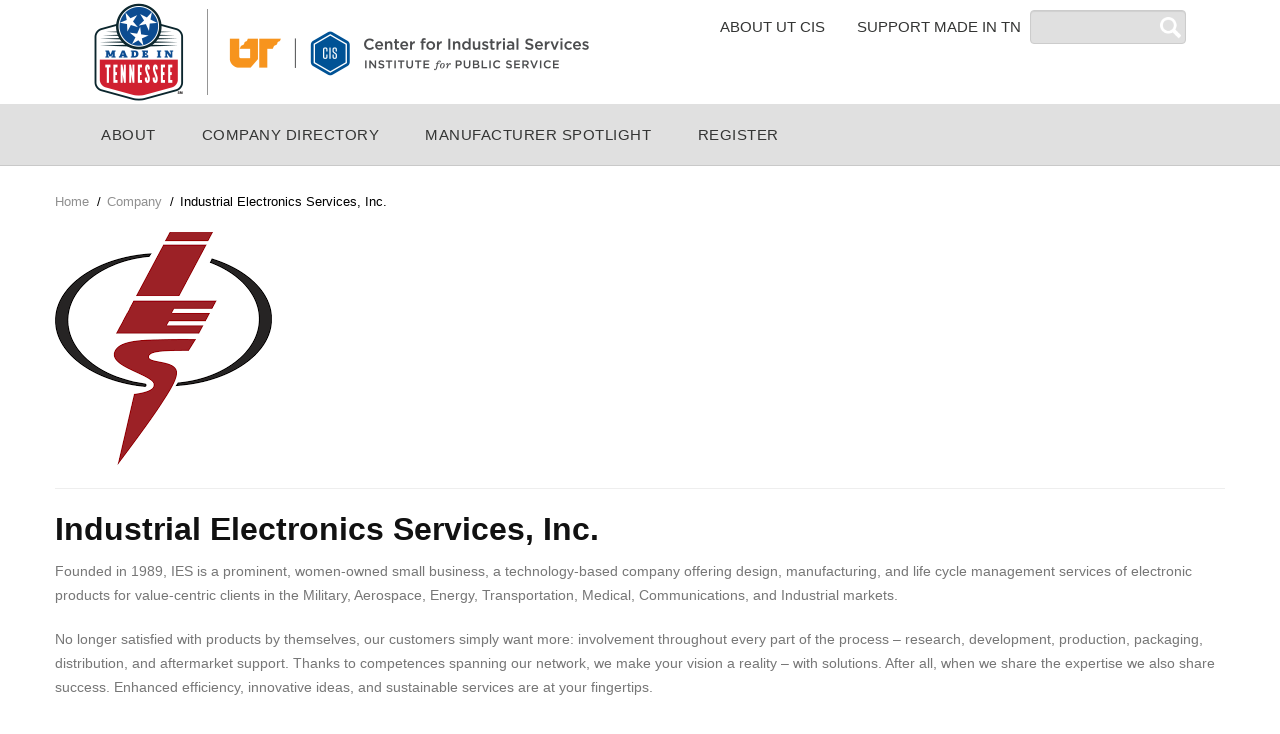

--- FILE ---
content_type: text/html; charset=UTF-8
request_url: http://madeintn.org/industrial-electronics-services-inc
body_size: 7340
content:
<!DOCTYPE html>
<html lang="en" dir="ltr">
  <head> 
    <meta charset="utf-8" />
<script async src="https://www.googletagmanager.com/gtag/js?id=UA-76001362-1"></script>
<script>window.dataLayer = window.dataLayer || [];function gtag(){dataLayer.push(arguments)};gtag("js", new Date());gtag("set", "developer_id.dMDhkMT", true);gtag("config", "UA-76001362-1", {"groups":"default","anonymize_ip":true,"page_placeholder":"PLACEHOLDER_page_path"});</script>
<meta name="Generator" content="Drupal 10 (https://www.drupal.org)" />
<meta name="MobileOptimized" content="width" />
<meta name="HandheldFriendly" content="true" />
<meta name="viewport" content="width=device-width, initial-scale=1.0" />
<link rel="icon" href="/sites/default/files/MIT%20COLOR%20PNG%20-%20no%20notes_1.png" type="image/png" />
<link rel="canonical" href="http://madeintn.org/industrial-electronics-services-inc" />
<link rel="shortlink" href="http://madeintn.org/node/204" />

    
    <title>Industrial Electronics Services, Inc. | Made in Tennessee</title>
    <link rel="stylesheet" media="all" href="/core/modules/system/css/components/align.module.css?t7ktch" />
<link rel="stylesheet" media="all" href="/core/modules/system/css/components/fieldgroup.module.css?t7ktch" />
<link rel="stylesheet" media="all" href="/core/modules/system/css/components/container-inline.module.css?t7ktch" />
<link rel="stylesheet" media="all" href="/core/modules/system/css/components/clearfix.module.css?t7ktch" />
<link rel="stylesheet" media="all" href="/core/modules/system/css/components/details.module.css?t7ktch" />
<link rel="stylesheet" media="all" href="/core/modules/system/css/components/hidden.module.css?t7ktch" />
<link rel="stylesheet" media="all" href="/core/modules/system/css/components/item-list.module.css?t7ktch" />
<link rel="stylesheet" media="all" href="/core/modules/system/css/components/js.module.css?t7ktch" />
<link rel="stylesheet" media="all" href="/core/modules/system/css/components/nowrap.module.css?t7ktch" />
<link rel="stylesheet" media="all" href="/core/modules/system/css/components/position-container.module.css?t7ktch" />
<link rel="stylesheet" media="all" href="/core/modules/system/css/components/reset-appearance.module.css?t7ktch" />
<link rel="stylesheet" media="all" href="/core/modules/system/css/components/resize.module.css?t7ktch" />
<link rel="stylesheet" media="all" href="/core/modules/system/css/components/system-status-counter.css?t7ktch" />
<link rel="stylesheet" media="all" href="/core/modules/system/css/components/system-status-report-counters.css?t7ktch" />
<link rel="stylesheet" media="all" href="/core/modules/system/css/components/system-status-report-general-info.css?t7ktch" />
<link rel="stylesheet" media="all" href="/core/modules/system/css/components/tablesort.module.css?t7ktch" />
<link rel="stylesheet" media="all" href="/modules/contrib/gva_blockbuilder/assets/css/frontend.css?t7ktch" />
<link rel="stylesheet" media="all" href="/themes/gavias_remito/css/template.css?t7ktch" />
<link rel="stylesheet" media="all" href="/themes/gavias_remito/css/bootstrap.css?t7ktch" />
<link rel="stylesheet" media="all" href="//fonts.googleapis.com/css?family=Roboto:400,500,700" />
<link rel="stylesheet" media="all" href="/themes/gavias_remito/css/font-awesome.css?t7ktch" />
<link rel="stylesheet" media="all" href="/themes/gavias_remito/css/icon.css?t7ktch" />
<link rel="stylesheet" media="all" href="/themes/gavias_remito/css/style.css?t7ktch" />
<link rel="stylesheet" media="all" href="/themes/gavias_remito/css/animate.css?t7ktch" />
<link rel="stylesheet" media="all" href="/themes/gavias_remito/vendor/owl-carousel/assets/owl.carousel.min.css?t7ktch" />
<link rel="stylesheet" media="all" href="/themes/gavias_remito/vendor/owl-carousel/assets/owl.theme.default.min.css?t7ktch" />
<link rel="stylesheet" media="all" href="/themes/gavias_remito/vendor/magnific/magnific-popup.css?t7ktch" />
<link rel="stylesheet" media="all" href="/themes/gavias_remito/vendor/popup-gallery/css/lightgallery.min.css?t7ktch" />
<link rel="stylesheet" media="all" href="/themes/gavias_remito/vendor/popup-gallery/css/lg-transitions.min.css?t7ktch" />

    <script type="application/json" data-drupal-selector="drupal-settings-json">{"path":{"baseUrl":"\/","pathPrefix":"","currentPath":"node\/204","currentPathIsAdmin":false,"isFront":false,"currentLanguage":"en"},"pluralDelimiter":"\u0003","suppressDeprecationErrors":true,"google_analytics":{"account":"UA-76001362-1","trackOutbound":true,"trackMailto":true,"trackTel":true,"trackDownload":true,"trackDownloadExtensions":"7z|aac|arc|arj|asf|asx|avi|bin|csv|doc(x|m)?|dot(x|m)?|exe|flv|gif|gz|gzip|hqx|jar|jpe?g|js|mp(2|3|4|e?g)|mov(ie)?|msi|msp|pdf|phps|png|ppt(x|m)?|pot(x|m)?|pps(x|m)?|ppam|sld(x|m)?|thmx|qtm?|ra(m|r)?|sea|sit|tar|tgz|torrent|txt|wav|wma|wmv|wpd|xls(x|m|b)?|xlt(x|m)|xlam|xml|z|zip"},"statistics":{"data":{"nid":"204"},"url":"\/modules\/contrib\/statistics\/statistics.php"},"gavias_blockbuilder":{"url_edit":"\/admin\/structure\/gavias_blockbuilder\/edit\/-----"},"ajaxTrustedUrl":{"\/search\/node":true},"layzy_load":"off","gavias_load_ajax_view":"\/custom\/gavias_hook\/ajax_view","user":{"uid":0,"permissionsHash":"9a349f391fd47d607c712e663cd7ed3021543f32d3c21eefedea33b213b744a2"}}</script>
<script src="/sites/default/files/js/js_WMvCNQHjiS7Tp8KkK143kGzhi_qCuDE00a9l1cQD6Gk.js?scope=header&amp;delta=0&amp;language=en&amp;theme=gavias_remito&amp;include=eJxlymEKgCAMQOELmR5JZq4xWi7cCrx9EEFQf7_3CE4Gy0V0XsvBUrEn-lsEM3SLS9fm2Gp4no4buyYSLSCT-RBuFEiVBDM0kOE8W_pCMAdnu1vtxw4SX7kA9dA6zg"></script>

    
    

    <link rel="stylesheet" href="http://madeintn.org/themes/gavias_remito/css/custom.css" media="screen" />
    <link rel="stylesheet" href="http://madeintn.org/themes/gavias_remito/css/update.css" media="screen" />
    
    

          <style class="customize">body, .breadcrumb-content-inner nav.breadcrumb li, .topbar .topbar-left ul.gva_menu > li a, .article-detail .post-top .post-meta .post-categories a,.gallery-post .post-meta-wrap .post-title a, .testimonial-node-1 .testimonial-content .info .title, .btn-theme, .view-node a, .block .block-title > span,.menu-hover .navigation .gva_menu .megamenu > .sub-menu > li > a,.portfolio-filter ul.nav-tabs > li > a, .portfolio-v1 .content-inner .title a,.post-block .post-title a, .tags-list .item-list > ul > li a, .category-list ul > li a, .widget.gsc-icon-box .highlight_content .title, .gsc-tab-views.style-1 .list-links-tabs .nav-tabs > li a,.gsc-tab-views.style-2 .list-links-tabs .nav-tabs > li a, .gsc-tab-views.style-3 .list-links-tabs .nav-tabs > li a,.gsc-service-carousel .item .content-inner .title a,h1, h2, h3, h4, h5, h6, .h1, .h2, .h3, .h4, .h5, .h6{font-family: 'Arial', Helvetica, sans-serif!important;} </style>
    
          <style type="text/css">
        .button--primary {color: #1585FE !important}.owl-carousel .owl-item img {width: auto;}
      </style>
      

  </head>
    <body class="layout-no-sidebars not-preloader path-node node--type-portfolio">
    <a href="#main-content" class="visually-hidden focusable">
      Skip to main content
    </a>
    
      <div class="dialog-off-canvas-main-canvas" data-off-canvas-main-canvas>
    <div class="body-page">
	       <header id="header" class="header-v1">
   <div class="header-main">
      <div class="container">
      <div class="row">
        <div class="header-col">
         <div class="col-xs-12">
          <div class="header-logo">
                                   <div>
    <div id="block-gavias-remito-branding" class="clearfix site-branding block block-system block-system-branding-block no-title">
  
    
        <a href="/" title="Home" rel="home" class="site-branding-logo">
        
        <img src="/sites/default/files/MIT_logoheader%20copy_0.png" alt="Home" />
        
    </a>
    </div>

  </div>

                          </div>
                            <div class="header-right">
                     <div class="header-menu">
                          <div>
    <nav role="navigation" aria-labelledby="block-topmenu-menu" id="block-topmenu" class="block block-menu navigation menu--top-menu">
          
  
  <h2  class="visually-hidden block-title" id="block-topmenu-menu"><span>Top Menu</span></h2>
  
  <div class="block-content">
                 
              <ul class="gva_menu">
        
            <li  class="menu-item">
        <a href="/about-ut-cis" gva_layout="menu-list" gva_layout_columns="3" gva_block="gavias_remito_afterfooter" data-drupal-link-system-path="node/139">About UT CIS</a>
        
      </li>
    
            <li  class="menu-item">
        <a href="/support-made-tennessee" gva_layout="menu-list" gva_layout_columns="3" gva_block="gavias_remito_afterfooter" data-drupal-link-system-path="node/140">Support Made in TN</a>
        
      </li>
        </ul>
  


        </div>  
</nav>

  </div>

                     </div>
                      <div class="search-block">
                          <div>
    <div class="search-block-form block block-search container-inline" data-drupal-selector="search-block-form" id="block-gavias-remito-search" role="search">
  
    
      <form action="/search/node" method="get" id="search-block-form" accept-charset="UTF-8" class="search-form search-block-form">
  <div class="js-form-item form-item js-form-type-search form-item-keys js-form-item-keys form-no-label">
      <label for="edit-keys" class="visually-hidden">Search</label>
        <input title="Enter the terms you wish to search for." data-drupal-selector="edit-keys" type="search" id="edit-keys" name="keys" value="" size="15" maxlength="128" class="form-search" />

        </div>
<div data-drupal-selector="edit-actions" class="form-actions js-form-wrapper form-wrapper" id="edit-actions"><input class="search-form__submit button js-form-submit form-submit" data-drupal-selector="edit-submit" type="submit" id="edit-submit" value="Search" />
</div>

</form>

  </div>

  </div>
 
                      </div>
                                   </div>
              </div>
             </div> 
         </div>
      </div>
   </div>

    <div class="header-bottom gv-sticky-menu">
      <div class="main-menu">
        <div class="container">
           <div class="row">
              <div class="col-xs-12 area-main-menu">
                <div class="area-inner menu-hover">
                  
                  <div class="gva-offcanvas-inner">
                    <div class="close-offcanvas hidden-lg hidden-md"><a><i class="fa fa-times"></i></a></div>
                                            <div>
    <nav role="navigation" aria-labelledby="block-gavias-remito-main-menu-menu" id="block-gavias-remito-main-menu" class="block block-menu navigation menu--main">
          
  
  <h2  class="visually-hidden block-title" id="block-gavias-remito-main-menu-menu"><span>Main navigation</span></h2>
  
  <div class="block-content">
                 
<div class="gva-navigation">

              <ul class="clearfix gva_menu gva_menu_main">
                                      <li  class="menu-item ">
        <a href="/about-made-tennessee">
                    About
            
        </a>
          
              </li>
                                  <li  class="menu-item ">
        <a href="/company-directory-county">
                    Company Directory
            
        </a>
          
              </li>
                                  <li  class="menu-item ">
        <a href="/manufacturer-spotlight">
                    Manufacturer Spotlight
            
        </a>
          
              </li>
                                  <li  class="menu-item ">
        <a href="/contact/register">
                    Register
            
        </a>
          
              </li>
        </ul>
  

</div>

        </div>  
</nav>

  </div>

                      
                                      </div>
                  
                  <div id="menu-bar" class="menu-bar mobile hidden-lg hidden-md">
                    <span class="one"></span>
                    <span class="two"></span>
                    <span class="three"></span>
                  </div>

                                      <div class="menu-another hidden-xs hidden-sm">
                      <div id="menu-bar-another" class="menu-bar">
                        <span class="one"></span>
                        <span class="two"></span>
                        <span class="three"></span>
                      </div>
                      <div class="content-inner">
                          <div>
    <nav role="navigation" aria-labelledby="block-topmenu-menu" id="block-topmenu" class="block block-menu navigation menu--top-menu">
          
  
  <h2  class="visually-hidden block-title" id="block-topmenu-menu"><span>Top Menu</span></h2>
  
  <div class="block-content">
                 
              <ul class="gva_menu">
        
            <li  class="menu-item">
        <a href="/about-ut-cis" gva_layout="menu-list" gva_layout_columns="3" gva_block="gavias_remito_afterfooter" data-drupal-link-system-path="node/139">About UT CIS</a>
        
      </li>
    
            <li  class="menu-item">
        <a href="/support-made-tennessee" gva_layout="menu-list" gva_layout_columns="3" gva_block="gavias_remito_afterfooter" data-drupal-link-system-path="node/140">Support Made in TN</a>
        
      </li>
        </ul>
  


        </div>  
</nav>

  </div>

                      </div>
                    </div>  
                  
                                      <div class="gva-search-region search-region">
                      <span class="icon"><i class="fa fa-search"></i></span>
                      <div class="search-content">
                        <a class="close"><i class="fa fa-times"></i></a> 
                        <div class="content-inner"> 
                            <div>
    <div class="search-block-form block block-search container-inline" data-drupal-selector="search-block-form" id="block-gavias-remito-search" role="search">
  
    
      <form action="/search/node" method="get" id="search-block-form" accept-charset="UTF-8" class="search-form search-block-form">
  <div class="js-form-item form-item js-form-type-search form-item-keys js-form-item-keys form-no-label">
      <label for="edit-keys" class="visually-hidden">Search</label>
        <input title="Enter the terms you wish to search for." data-drupal-selector="edit-keys" type="search" id="edit-keys" name="keys" value="" size="15" maxlength="128" class="form-search" />

        </div>
<div data-drupal-selector="edit-actions" class="form-actions js-form-wrapper form-wrapper" id="edit-actions"><input class="search-form__submit button js-form-submit form-submit" data-drupal-selector="edit-submit" type="submit" id="edit-submit" value="Search" />
</div>

</form>

  </div>

  </div>

                        </div>
                      </div>  
                    </div>
                                  
                </div>   
              </div>
           </div>
        </div>
      </div>
   </div>

   </header>
	
    

  <div class="help show">
    <div class="container">
      <div class="content-inner">
          <div>
    <div data-drupal-messages-fallback class="hidden"></div>

  </div>

      </div>
    </div>
  </div>

<div class="clearfix"></div>


<div class="clearfix"></div>

	<div role="main" class="main main-page">	
		<div id="content" class="content content-full">
			<div class="container">	
				
<div class="content-main-inner">
	<div class="row">
		
				 

		<div id="page-main-content" class="main-content col-md-12 col-xs-12">
						  <div class="breadcrumbs">
			      <div>
    
<div class="breadcrumb-content-inner">
  <div id="block-gavias-remito-breadcrumbs" class="text-dark block gva-block-breadcrumb block-system block-system-breadcrumb-block no-title">
    <div class="breadcrumb-style" style="background-color: #FFF;background-position: center top;background-repeat: no-repeat;">
      <div class="clearfix">
        <div class="content-inner">
          <h2 class="page-title hidden"> </h2>
           
                      
                      <div class="">
              <div class="content block-content">
                  <nav class="breadcrumb" role="navigation">
    <h2 id="system-breadcrumb" class="visually-hidden">Breadcrumb</h2>
    <ol>
      
                <li>
                  <a href="/">Home</a>
                          <span>&nbsp;/&nbsp;</span>
          
      </li>
                <li>
                  <a href="/taxonomy/term/1">Company</a>
                          <span>&nbsp;/&nbsp;</span>
          
      </li>
                <li>
                  
                  
      </li>
                <li>
                  Industrial Electronics Services, Inc.
                  
      </li>
        </ol>
  </nav>

              </div>
            </div>  
                  </div>  
      </div>
    </div>
  </div>     
</div>

  </div>
  
			  </div>
						<div class="main-content-inner">
				
				
									<div class="content-main">
						  <div>
    <div id="block-gavias-remito-content" class="block block-system block-system-main-block no-title">
  
    
      <div class="content block-content">
      

<article data-history-node-id="204" class="node node--type-portfolio node--promoted node--view-mode-full clearfix">
  <header>
    
            
      </header>
  <div class="node__content clearfix">
    
  <div class="field field--name-field-testimonial-avatar field--type-image field--label-visually_hidden">
    <div class="field__label visually-hidden">Company Logo</div>
              <div class="field__item">  <img loading="lazy" src="/sites/default/files/2020-05/IESlogo.png" alt="Industrial Electronics Services, Inc." />

</div>
          </div>

            <div class="field field--name-body field--type-text-with-summary field--label-hidden field__item"><hr><h1>Industrial Electronics Services, Inc.</h1><p>Founded in 1989, IES is a prominent, women-owned small business, a technology-based company offering design, manufacturing, and life cycle management services of electronic products for value-centric clients in the Military, Aerospace, Energy, Transportation, Medical, Communications, and Industrial markets.</p><p>No longer satisfied with products by themselves, our customers simply want more: involvement throughout every part of the process – research, development, production, packaging, distribution, and aftermarket support. Thanks to competences spanning our network, we make your vision a reality – with solutions. After all, when we share the expertise we also share success. Enhanced efficiency, innovative ideas, and sustainable services are at your fingertips.</p><hr><div class="container"><div class="col-lg-6 col-md-6 col-sm-12 col-xs-12"><p><strong>Website:</strong> <a href="http://www.iesgray.com/">http://www.iesgray.com</a></p><p><strong>Contact Name: </strong>Laura Tomlinson</p><p><strong>Location: </strong>122 Kwick-Way Lane, Gray, TN 37615</p></div><div class="col-lg-6 col-md-6 col-sm-12 col-xs-12"><p><strong>Phone Number:</strong> 423-477-0118</p><p><strong>Contact Email: </strong><a href="mailto:laura@iesgray.com">laura@iesgray.com</a></p><p><strong>County:</strong>&nbsp;Washington</p></div></div></div>
      
<div>
   <div class="item">   <a href="/industrial-electronics-services-inc" hreflang="en"><img loading="lazy" src="/sites/default/files/portfolio/IESproduct2.jpg" alt="Industrial Electronics Services, Inc." />
</a>
</div></div>


  </div>
</article>

    </div>
  </div>

  </div>

					</div>
				
							</div>

		</div>

		<!-- Sidebar Left -->
				<!-- End Sidebar Left -->

		<!-- Sidebar Right -->
				<!-- End Sidebar Right -->
		
	</div>
</div>


			</div>
		</div>			
	</div>

	

	 
	
  <footer id="footer">
    <div class="container main-footer">
      <div class="row">
       <div class="col-md-4">
            <div>
    <nav role="navigation" aria-labelledby="block-quicklinks-menu" id="block-quicklinks" class="block block-menu navigation menu--quick-links">
    
  
  <h2  id="block-quicklinks-menu"><span>QUICK LINKS</span></h2>
  
  <div class="block-content">
                 
              <ul class="gva_menu">
        
            <li  class="menu-item">
        <a href="/about-made-tennessee" gva_layout="menu-list" gva_layout_columns="3" gva_block="gavias_remito_afterfooter" data-drupal-link-system-path="node/136">Frequently Asked Questions</a>
        
      </li>
    
            <li  class="menu-item">
        <a href="https://cis.tennessee.edu" gva_layout="menu-list" gva_layout_columns="3" gva_block="gavias_remito_afterfooter">UT CIS Website</a>
        
      </li>
    
            <li  class="menu-item">
        <a href="https://twitter.com/UTCIS" gva_layout="menu-list" gva_layout_columns="3" gva_block="gavias_remito_afterfooter">Follow us on Twitter</a>
        
      </li>
    
            <li  class="menu-item">
        <a href="https://www.facebook.com/UTCIS/" gva_layout="menu-list" gva_layout_columns="3" gva_block="gavias_remito_afterfooter">Like us on Facebook</a>
        
      </li>
    
            <li  class="menu-item">
        <a href="https://www.linkedin.com/company/utcis/" gva_layout="menu-list" gva_layout_columns="3" gva_block="gavias_remito_afterfooter">Connect with us on LinkedIn</a>
        
      </li>
    
            <li  class="menu-item">
        <a href="https://www.youtube.com/channel/UCyvp9IfWkVfwasOBbcq6gBA" gva_layout="menu-list" gva_layout_columns="3" gva_block="gavias_remito_afterfooter">Watch with us on YouTube</a>
        
      </li>
    
            <li  class="menu-item">
        <a href="http://www.madeintn.org/sites/default/files/MIT%20Flyer.pdf" gva_layout="menu-list" gva_layout_columns="3" gva_block="gavias_remito_afterfooter">View the Flyer</a>
        
      </li>
        </ul>
  


        </div>  
</nav>

  </div>

        </div>
         <div class="col-md-4">   
          
        </div>
        <div class="col-md-4">
           
        </div>
        <div class="col-md-12">
           
        </div>
 
          
      </div>  
    </div>  

   
    <div class="footer-copyright">  
      <div class="container">
        <div class="row">
          <div class="col-md-6">
          
          
        
          </div>
          <div class="col-md-6">
          
       
        
          </div>
        </div>  
      </div>
    </div>  
  </footer>
	
</div>


  </div>

    
    <script src="/sites/default/files/js/js_VWrR6FXHxb0cSKjRYXcYJOqhZ9TKsk32PyDWAKQj268.js?scope=footer&amp;delta=0&amp;language=en&amp;theme=gavias_remito&amp;include=eJxlymEKgCAMQOELmR5JZq4xWi7cCrx9EEFQf7_3CE4Gy0V0XsvBUrEn-lsEM3SLS9fm2Gp4no4buyYSLSCT-RBuFEiVBDM0kOE8W_pCMAdnu1vtxw4SX7kA9dA6zg"></script>

      </body>
</html>


--- FILE ---
content_type: text/css
request_url: http://madeintn.org/themes/gavias_remito/css/style.css?t7ktch
body_size: 2391
content:
.header-bottom .container, .header-main .container {
    width: 1180px;
    padding: 0px 40px;
}
.menu-another.hidden-xs.hidden-sm {
    display: none;
}
.gva-search-region.search-region {
    display: none;
}
#footer .container {
    width: 100%;
    padding: 0px 40px;
}
.header-bottom .container .col-xs-12 {
    padding-left: 0;
}
#header nav ul > li > a:last-child {
  padding-right: 5px;
}
.header-menu  ul {
    list-style: none;
    padding: 0;
    margin: 0;
}
.header-menu ul li {
    padding: 3px 4px;
    background-color: #fff;
    text-transform: uppercase;
    font-size: 1.2rem;
    display: inline-block;
}
.header-logo {
    float: left;
}
.header-menu {
    float: left;
}
#header nav ul > li > a {
    color: #343534 !important;
    font-size: 15px;
    display: block;
    padding: 10px 15px;
    line-height: normal;
    text-transform: uppercase;

}
#header .col-xs-12.area-main-menu nav ul > li > a{
   padding: 1.4em 1.5em !important;
}
.header-right {
    float: right;
    float: right;
    margin-top: 10px;
    margin-left: 10px;
}
.search-block {
    float: right;
}
.search-block input {
    display: block;
    width: 30%;
    height: 34px;
    padding: 6px 12px;
    font-size: 14px;
    line-height: 1.42857143;
    color: #555;
    background-color: #fff;
    background-image: none;
    border: 1px solid #ccc;
    border-radius: 4px;
    -webkit-box-shadow: inset 0 1px 1px rgba(0,0,0,0.075);
    box-shadow: inset 0 1px 1px rgba(0,0,0,0.075);
    -webkit-transition: border-color ease-in-out .15s, box-shadow ease-in-out .15s;
    transition: border-color ease-in-out .15s, box-shadow ease-in-out .15s;
    width: 100% !important;
    position: relative;
    background: #E0E0E0;
    color: #fff;
}
.search-block #edit-submit {
    background-color: rgba(0, 0, 0, 0);
    border-color: rgba(0, 0, 0, 0);
    color: rgb(255, 255, 255);
    text-shadow: none;
    background-image: url("../images/search.png") !important;
    background-size: 70% !important;
    background-repeat: no-repeat !important;
    background-position: center !important;
    width: 30px !important;
    background-color: transparent !important;
    color: transparent !important;
    position: absolute !important;
    padding: 6px;
    box-shadow: none;
    top: 1px;
    right: 5px;

}
.menu-hover .navigation .gva_menu .sub-menu{
background: #ffffff none repeat scroll 0 0 !important;
border-color: #ff8200 rgba(0, 0, 0, 0.2) rgba(0, 0, 0, 0.2) !important;
border-image: none;
border-style: solid !important;
border-width: 5px 1px 1px !important;
box-shadow: 2px 2px 2px #888888 !important;
padding-bottom: 20px !important;
text-align: center ;
color: gray !important;
z-index: 15 !important;
}

.main-menu {
    background-color: #e0e0e0 !important;
}
header.header-v1 .main-menu .area-inner ul.gva_menu > li > a {
    padding: 1.4em 1.5em !important;
    color: #343534 !important;
    font-size: 15.4px !important;
}

header.header-v1 .main-menu .area-inner ul.gva_menu > li > a {
    padding: 1.4em 1.5em !important;
}

header.header-v1 .site-branding {
    padding: 0 !important;
}
header.header-v1 .main-menu .area-inner ul.gva_menu > li > a {
    padding: 16px 11px 13px !important;
   
}

    .menu-hover .navigation .gva_menu .sub-menu > li {
    margin-bottom: 0 !important;
    padding-bottom: 0 !important;
    border-bottom: 0 none !important;
    margin-top: 0 !important;
}
#header nav ul > li > a {padding: 5px 15px;}
.menu-hover .navigation .gva_menu .sub-menu > li > a {padding-right: 0 !important;font-size: 15px !important;}
span.icaret.nav-plus.fa.fa-angle-down {
    display: none;
}
#footer {
    background: #fff !important;
    border-top: 8px solid #E0E0E0 !important;
}
#footer {
    background: #0e0e0e;
    border-top: 4px solid #0e0e0e;
    font-size: 1em;
    margin-top: 50px;
    padding: 70px 0 0;
    position: relative;
    clear: both;
}
#footer h2 {
    font-size: 1.4em;
    line-height: 27px;
    margin-bottom: 14px;
}
#footer {
   font-size: 15px; 
}
#footer p {
    color: #343534;
}
#footer ul {
    padding: 0;
}
#footer ul{
    border: none;
    list-style: none;
    text-align: left;
}
#footer h1, #footer h2, #footer h3, #footer h4, #footer a {
    color: #343534 !important;
}
ul.menu > li {
    padding: 0;
}
#footer h2 {
    border-bottom: 1px solid rgb(255, 130, 0);
    padding-bottom: 10px;
}
p {
    color: #777777;
    line-height: 24px;
    margin: 0 0 20px !important;
}
.block {
    margin-bottom: 0px !important;
}
#footer h2 span {
    display: inline-block;
    font-size: 24px;
    font-weight: 400;
   text-transform: uppercase;
    letter-spacing: 0.5px;
    z-index: 9;
}
#footer ul li {
    margin: 0 0 0 0.5em;
}
#block-quicklinks-menu {
    position: relative;
    top: -6px;
}
#footer ul {
    margin-bottom: 10px !important;
}
#footer hr {
    height: 2px;
}
#footer hr {
    background-image: linear-gradient(to right, #ff8200, #ff8200, #ff8200) !important;
}
#footer hr {
   border-top: 0 none !important;
}
#footer .container .row > div {
    margin-bottom: 25px;
}
#footer .footer-copyright {
    background: #fff !important;
    border-top: 0px !important;
    margin-top: 0px !important;
}

#footer .footer-copyright {
    background: #060606;
    border-top: 4px solid #060606;
    margin-top: 40px;
    padding: 30px 0 10px;
}
header.header-v1 .header-main {
    padding: 0px !important;
}
header.header-v1 .main-menu .area-inner ul.gva_menu > li > a {
    padding: 16px 11px !important;
    font-weight: 400 !important;
}
.menu-hover .navigation .gva_menu .sub-menu {
    top: 100% !important;
}
.main-menu ul li a {
    text-align: center !important;
}
.menu-hover .navigation .gva_menu .sub-menu {
    min-width: 400px !important;
}
.menu-hover .navigation .gva_menu .sub-menu {
 padding: 10px 0px 20px !important;

}
#header .menu-hover .navigation .gva_menu .sub-menu > li > a {
    padding: 0.4em 0.3em !important;
}
.navbar-toggle {
    display: none;
}
.menu-hover .navigation .gva_menu .sub-menu > li ul {
   top: 50% !important;

}
#edit-preview, #edit-submit, .button--primary {
    background: #e0e0e0 !important;
}
header .gva-search-region .search-content {
    border: 1px solid rgba(0, 0, 0, 0.1) !important;
}

header .gva-search-region.show .icon {
    color: #000 !important;
     border-color: #000 !important;
}
header .gva-search-region .icon:hover {
    color:  #000 !important;
}
.gva-offcanvas-inner .close-offcanvas a {
   color: #000 !important;
   border: 1px solid rgba(0, 0, 0, 0.1) !important;
}
header .gva-search-region .search-content::after {
    border-bottom-color: #938888 !important;
}
header .gva-search-region .icon:hover {
     border-color: #000 !important;
}

@media screen and (max-width: 1199px) {
.header-bottom .container, .header-main .container{
    width: 100% !important;
}


}
@media screen and (max-width: 980px) {

#footer .col-md-4 {
    float: left;
    width: 33.3333% !important;
}
#footer .col-md-12 {
    float: left;
    width: 100%;
}
}
@media screen and (max-width: 767px) {
.navbar-toggle {
    float: left;
    box-shadow: none;
    z-index: 999;
    margin-top: 25px !important;
    margin-bottom: 19px;
    display: block;
}
.header-logo {
    float: none;
}
.menu-another.hidden-xs.hidden-sm {
    display: block;
}
.gva-search-region.search-region {
    display: block;
}
.header-right {
    display: none;
}

}
@media screen and (max-width: 640px) {
#footer .col-md-4 {
    width: 100% !important;
}

}
@media screen and (max-width: 480px) {
.header-bottom .container, .header-main .container {
   padding: 0px 15px;
}

}
@media screen and (max-width: 375px) {
header .gva-search-region .search-content {
  width: 250px !important;
 
}
header .gva-search-region .search-content input#edit-keys {
    width: 140px !important;
}
#edit-preview, #edit-submit, .button--primary {
   font-size: 10px !important;
   padding: 8px 10px !important;
}
}